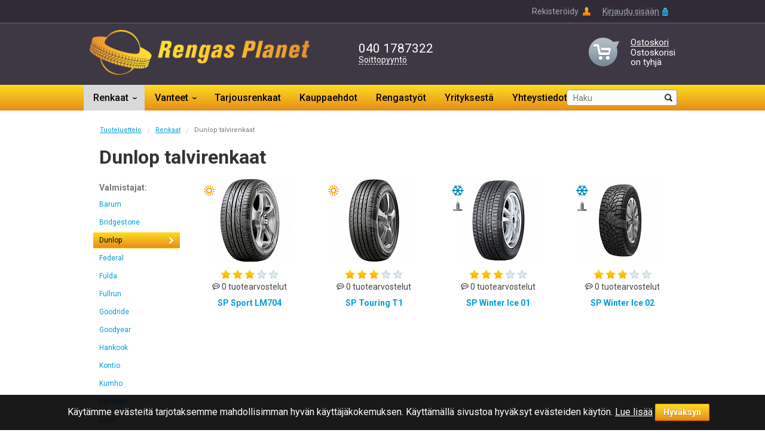

--- FILE ---
content_type: text/html; charset=UTF-8
request_url: https://rengasplanet.fi/catalog/tires/dunlop/
body_size: 12771
content:
<!DOCTYPE html>
<html xmlns="http://www.w3.org/1999/xhtml">
	<head>
				<meta name="viewport" content="width=device-width, minimum-scale=1, maximum-scale=1, initial-scale=1, user-scalable=no" />
		<meta name="HandheldFriendly" content="true" />	
		<meta name="apple-mobile-web-app-capable" content="yes" />
		<meta name="apple-mobile-web-app-status-bar-style" content="black" />
		<meta name="SKYPE_TOOLBAR" content="SKYPE_TOOLBAR_PARSER_COMPATIBLE" />
		<link href="https://fonts.googleapis.com/css?family=Roboto:300,300i,400,400i,500,500i,700,700i,900,900i" rel="stylesheet">
		<meta http-equiv="Content-Type" content="text/html; charset=UTF-8" />
<link href="/bitrix/cache/css/s1/aspro_tires/page_e96438efa88446a41934500750e3ecab/page_e96438efa88446a41934500750e3ecab_v1.css?172505239320510" type="text/css"  rel="stylesheet" />
<link href="/bitrix/cache/css/s1/aspro_tires/template_a1f32e67e75df42f0cc807976d2697d4/template_a1f32e67e75df42f0cc807976d2697d4_v1.css?1725049760216816" type="text/css"  data-template-style="true" rel="stylesheet" />
<script type="text/javascript">if(!window.BX)window.BX={};if(!window.BX.message)window.BX.message=function(mess){if(typeof mess==='object'){for(let i in mess) {BX.message[i]=mess[i];} return true;}};</script>
<script type="text/javascript">(window.BX||top.BX).message({'pull_server_enabled':'N','pull_config_timestamp':'0','pull_guest_mode':'N','pull_guest_user_id':'0'});(window.BX||top.BX).message({'PULL_OLD_REVISION':'This page must be reloaded to ensure proper site functioning and to continue work.'});</script>
<script type="text/javascript">(window.BX||top.BX).message({'JS_CORE_LOADING':'Loading...','JS_CORE_WINDOW_CLOSE':'Close','JS_CORE_WINDOW_EXPAND':'Expand','JS_CORE_WINDOW_NARROW':'Restore','JS_CORE_WINDOW_SAVE':'Save','JS_CORE_WINDOW_CANCEL':'Cancel','JS_CORE_H':'h','JS_CORE_M':'m','JS_CORE_S':'s','JS_CORE_NO_DATA':'- No data -','JSADM_AI_HIDE_EXTRA':'Hide extra items','JSADM_AI_ALL_NOTIF':'All notifications','JSADM_AUTH_REQ':'Authentication is required!','JS_CORE_WINDOW_AUTH':'Log In','JS_CORE_IMAGE_FULL':'Full size','JS_CORE_WINDOW_CONTINUE':'Continue'});</script>

<script type="text/javascript" src="/bitrix/js/main/core/core.min.js?1705605346219752"></script>

<script>BX.setJSList(['/bitrix/js/main/core/core_ajax.js','/bitrix/js/main/core/core_promise.js','/bitrix/js/main/polyfill/promise/js/promise.js','/bitrix/js/main/loadext/loadext.js','/bitrix/js/main/loadext/extension.js','/bitrix/js/main/polyfill/promise/js/promise.js','/bitrix/js/main/polyfill/find/js/find.js','/bitrix/js/main/polyfill/includes/js/includes.js','/bitrix/js/main/polyfill/matches/js/matches.js','/bitrix/js/ui/polyfill/closest/js/closest.js','/bitrix/js/main/polyfill/fill/main.polyfill.fill.js','/bitrix/js/main/polyfill/find/js/find.js','/bitrix/js/main/polyfill/matches/js/matches.js','/bitrix/js/main/polyfill/core/dist/polyfill.bundle.js','/bitrix/js/main/core/core.js','/bitrix/js/main/polyfill/intersectionobserver/js/intersectionobserver.js','/bitrix/js/main/lazyload/dist/lazyload.bundle.js','/bitrix/js/main/polyfill/core/dist/polyfill.bundle.js','/bitrix/js/main/parambag/dist/parambag.bundle.js']);
</script>

<!-- Convead Widget -->
<script>
  window.ConveadSettings = {
    
    
    app_key: '5ae4f29b88b19773e9b82941f8654903'
  };

  (function(w,d,c){w[c]=w[c]||function(){(w[c].q=w[c].q||[]).push(arguments)};var ts = (+new Date()/86400000|0)*86400;var s = d.createElement('script');s.type = 'text/javascript';s.async = true;s.charset = 'utf-8';s.src = 'https://tracker.convead.io/widgets/'+ts+'/widget-5ae4f29b88b19773e9b82941f8654903.js';var x = d.getElementsByTagName('script')[0];x.parentNode.insertBefore(s, x);})(window,document,'convead');
  
</script>
<!-- /Convead Widget -->
<script type="text/javascript">(window.BX||top.BX).message({'LANGUAGE_ID':'fi','FORMAT_DATE':'DD.MM.YYYY','FORMAT_DATETIME':'DD.MM.YYYY HH:MI:SS','COOKIE_PREFIX':'BITRIX_SM','SERVER_TZ_OFFSET':'0','UTF_MODE':'Y','SITE_ID':'s1','SITE_DIR':'/','USER_ID':'','SERVER_TIME':'1769538926','USER_TZ_OFFSET':'0','USER_TZ_AUTO':'Y','bitrix_sessid':'6b72975ec953f873bb11cbfe1b7cc867'});</script>


<script type="text/javascript" src="/bitrix/js/pull/protobuf/protobuf.min.js?164398565676433"></script>
<script type="text/javascript" src="/bitrix/js/pull/protobuf/model.min.js?164398565614190"></script>
<script type="text/javascript" src="/bitrix/js/main/core/core_promise.min.js?16439842132490"></script>
<script type="text/javascript" src="/bitrix/js/rest/client/rest.client.min.js?16439848729240"></script>
<script type="text/javascript" src="/bitrix/js/pull/client/pull.client.min.js?170560526848309"></script>
<script type="text/javascript" src="/bitrix/js/socialservices/ss.js?17056350941419"></script>
<script type="text/javascript" src="/bitrix/js/main/jquery/jquery-1.12.4.min.js?170560518497163"></script>
<script type="text/javascript" src="/bitrix/js/main/ajax.js?164396673435509"></script>
<script type="text/javascript" src="/bitrix/js/main/rsasecurity.min.js?164396678313967"></script>
<script type="text/javascript" src="/bitrix/js/main/cphttprequest.min.js?16439667353623"></script>
<script type="text/javascript">BX.setJSList(['/bitrix/components/bitrix/search.title/script.js','/bitrix/templates/aspro_tires/components/web38/nestablemenupro/horizontal/script.js','/bitrix/templates/aspro_tires/js/jquery-1.8.3.js','/bitrix/templates/aspro_tires/js/jqModal.js','/bitrix/templates/aspro_tires/js/jquery.flexslider-min.js','/bitrix/templates/aspro_tires/js/jquery-ui-1.10.2.custom.min.js','/bitrix/templates/aspro_tires/js/jquery.maskedinput-1.2.2.js','/bitrix/templates/aspro_tires/js/jquery.fancybox.js','/bitrix/templates/aspro_tires/js/jquery.placeholder.min.js','/bitrix/templates/aspro_tires/js/jquery.validate.min.js','/bitrix/templates/aspro_tires/js/jquery.history.js','/bitrix/templates/aspro_tires/js/detectmobilebrowser.js','/bitrix/templates/aspro_tires/js/equalize.min.js','/bitrix/templates/aspro_tires/js/jquery.bxslider.min.js','/bitrix/templates/aspro_tires/js/main.js']);</script>
<script type="text/javascript">BX.setCSSList(['/bitrix/templates/aspro_tires/components/bitrix/catalog.section.list/catalog_list_new/style.css','/bitrix/templates/aspro_tires/components/aspro/iblock.vote/section_rating_new/style.css','/bitrix/templates/aspro_tires/components/aspro/forum.topic.reviews/section_reviews_count/style.css','/bitrix/templates/aspro_tires/css/jquery.fancybox.css','/bitrix/templates/aspro_tires/styles.css','/bitrix/templates/aspro_tires/css/media.css','/bitrix/templates/aspro_tires/themes/rengas/style.css','/bitrix/templates/aspro_tires/css/custom.css','/bitrix/templates/.default/ajax/ajax.css','/bitrix/components/bitrix/search.title/templates/.default/style.css','/bitrix/templates/aspro_tires/components/web38/nestablemenupro/horizontal/style.css']);</script>
<script type="text/javascript">
					(function () {
						"use strict";

						var counter = function ()
						{
							var cookie = (function (name) {
								var parts = ("; " + document.cookie).split("; " + name + "=");
								if (parts.length == 2) {
									try {return JSON.parse(decodeURIComponent(parts.pop().split(";").shift()));}
									catch (e) {}
								}
							})("BITRIX_CONVERSION_CONTEXT_s1");

							if (cookie && cookie.EXPIRE >= BX.message("SERVER_TIME"))
								return;

							var request = new XMLHttpRequest();
							request.open("POST", "/bitrix/tools/conversion/ajax_counter.php", true);
							request.setRequestHeader("Content-type", "application/x-www-form-urlencoded");
							request.send(
								"SITE_ID="+encodeURIComponent("s1")+
								"&sessid="+encodeURIComponent(BX.bitrix_sessid())+
								"&HTTP_REFERER="+encodeURIComponent(document.referrer)
							);
						};

						if (window.frameRequestStart === true)
							BX.addCustomEvent("onFrameDataReceived", counter);
						else
							BX.ready(counter);
					})();
				</script>
<link rel="shortcut icon" href="/bitrix/templates/aspro_tires/themes/rengas/images/favicon.ico" type="image/x-icon" />
<script type="text/javascript">var ajaxMessages = {wait:"Loading..."}</script>



<script type="text/javascript"  src="/bitrix/cache/js/s1/aspro_tires/template_e3844fbd371ab50398a609f4d833f460/template_e3844fbd371ab50398a609f4d833f460_v1.js?1725049760494725"></script>
<script type="text/javascript">var _ba = _ba || []; _ba.push(["aid", "d8b94f8b85d0f9f2ff0a45ac73b1e2b5"]); _ba.push(["host", "rengasplanet.fi"]); (function() {var ba = document.createElement("script"); ba.type = "text/javascript"; ba.async = true;ba.src = (document.location.protocol == "https:" ? "https://" : "http://") + "bitrix.info/ba.js";var s = document.getElementsByTagName("script")[0];s.parentNode.insertBefore(ba, s);})();</script>


					
			
			
							
								 
		 
		 
		 
		 
		 
		 
		 
		 
		 
		 
		 
						<script>
			var arTiresOptions = ({"TIRES_SITE_DIR" : "/", "CALLBACK_FORM_ID" : "6" , "PRODUCT_REQUEST_FORM_ID" : "8"});
			$(document).ready(function(){$('.phone-input').mask('+9 (999) 999-99-99');});
			jQuery.extend(jQuery.validator.messages,{required: 'Täytä tämä kenttä', email: 'Väärä formaatti!'});
		</script>
		<!--[if gte IE 9]>
			<script src="/bitrix/templates/aspro_tires/js/dist/html5.js"></script>
			<style type="text/css">.gradient {filter: none;}</style>
		<![endif]-->		
				
				<title>Dunlop kesä- ja talvirenkaat varmistavat ajomukavuuden ja turvallisuuden millä tahansa tiellä</title>
		<!-- Facebook Pixel Code -->
		<script>
			!function(f,b,e,v,n,t,s)
			{if(f.fbq)return;n=f.fbq=function(){n.callMethod?
				n.callMethod.apply(n,arguments):n.queue.push(arguments)};
				if(!f._fbq)f._fbq=n;n.push=n;n.loaded=!0;n.version='2.0';
				n.queue=[];t=b.createElement(e);t.async=!0;
				t.src=v;s=b.getElementsByTagName(e)[0];
				s.parentNode.insertBefore(t,s)}(window,document,'script',
				'https://connect.facebook.net/en_US/fbevents.js');
			fbq('init', '1354915257898348');
			fbq('track', 'PageView');
		</script>
		<noscript>
			<img height="1" width="1"
				 src="https://www.facebook.com/tr?id=1354915257898348&ev=PageView
&noscript=1"/>
		</noscript>
		<!-- End Facebook Pixel Code -->
		<script type="text/javascript">
			window.smartlook||(function(d) {
			var o=smartlook=function(){ o.api.push(arguments)},h=d.getElementsByTagName('head')[0];
			var c=d.createElement('script');o.api=new Array();c.async=true;c.type='text/javascript';
			c.charset='utf-8';c.src='//rec.smartlook.com/recorder.js';h.appendChild(c);
			})(document);
			smartlook('init', '1b3b0d1262e623847a6b4bb2c5ee73cdbf38d060');
		</script>
	</head>

	<body id="main">
			 
    <div class="cookies-row">
        <p>
            Käytämme evästeitä tarjotaksemme mahdollisimman hyvän käyttäjäkokemuksen. Käyttämällä sivustoa hyväksyt evästeiden käytön. <a href='/delivery/'>Lue lisää</a>
            <button class="button_orange" id="accept-cookies"><span>Hyväksyn</span></button>
        </p>
    </div>
				<div class="top-h-row">
				<div class="top_wrapper">
					<div class="h-user-block" id="personal_block">
						
<script type="text/javascript">
top.BX.defer(top.rsasec_form_bind)({'formid':'system_auth_form6zOYVN','key':{'M':'eWfSsHXzqeJ1PBYbzEqdzBEqOBfT8/1cGX6baZgASJ2e1HY0vZa8E/Lu/ODuvWtJ0KhIoAeghYC2ivtuXmrQcg79ZRJraNS8ky4G0H6vBIXPjSKlgcX1DYzwdIIHfdWKVIwJ7r0sHHJwYYUqW6TINbHyHoKY7/bQO5aQZWcYeKI=','E':'AQAB','chunk':'128'},'rsa_rand':'wyc6sxvy4p73uttp3e0d','params':['USER_PASSWORD']});
</script>

	<form id="auth_params" action="/ajax/show_personal_block.php">
		<input type="hidden" id="dfgdfg" name="REGISTER_URL" value="/auth/" />
		<input type="hidden" id="dfgfgddfg" name="FORGOT_PASSWORD_URL" value="/auth/forgot-password" />
		<input type="hidden" id="dfgdfgdfg" name="PROFILE_URL" value="/personal/" />
		<input type="hidden" id="dfgfgdddfg" name="SHOW_ERRORS" value="Y" />
	</form>

	<div class="module-enter no-have-user">
		<!--noindex--><a class="reg" rel="nofollow" href="/auth/registration/"><span>Rekisteröidy</span></a><!--/noindex-->	
		<!--noindex--><a class="avtorization-call enter"  rel="nofollow"><span>Kirjaudu sisään</span></a><!--/noindex-->
	</div>
					</div>
					<noindex>
					<nav class="left-nav">
						<span class="top_left_menu">						

												
					
						<script>
							$(document).ready(function()
							{
								$(".top_left_menu a").live("click", function()
								{
									if (!$(this).is(".cur"))
									{
										$(".top_left_menu a").removeClass("cur"); 
										$(this).addClass("cur");
									}
								});
							});
						</script>	
						</span>
					</nav>
					</noindex>
				
				</div>
			</div>
			
			<header id="header">

			<div style="max-width: 1000px; margin: 0 auto;">
				<table class="middle-h-row" cellspacing="0" cellpadding="0" border="0" width="100%"><tr><td>
					<div class="logo mob"><a href="/"><img src="/bitrix/templates/aspro_tires/themes/rengas/images/logo.png" /></a></div>
					<div class="logo desktop"><a href="/"><img src="/bitrix/templates/aspro_tires/images/logo-n.png" /></a></div>
					<div class="phone-block">
						<span class="border-wrapp">
							<span class="phone-code">040</span>
							<span class="phone">1787322</span>
						</span><br />
						<!--noindex--><a class="callback pseudo" rel="nofollow" title= "Soittopyyntö">Soittopyyntö</a><!--/noindex-->
					</div>
												<div class="header-cart-block" id="basket_line">
						<!--noindex-->
	<div class="cart empty_cart">
		<a href="/basket/" rel="nofollow">Ostoskori</a><br />
		<span>Ostoskorisi<br> on tyhjä</span>
	</div>
<!--/noindex-->

<div class="module-drop-cart">

<div class="top-arr"></div>
<div class="table-title">Ostoskori</div>
<a href="#" class="close jqmClose"></a>
<table class="cart-shell">
	<tbody>
							</tbody>
</table>

		<div class="but-row">
	<a href="/basket/" class="button25  grey go-to-cart"><span>Siirry ostoskoriin</span></a>
</div>
</div>
<script>
	$(document).ready(function(){
		function onLoadjqm(name, hash){
			$('.'+name+'_frame').jqmAddClose('.jqmClose');
			
			$('.jqmOverlay').css('opacity', 0);
			$('.'+name+'_frame').css('right', $('#wrapper').offset().left);
			
			$('.'+name+'_frame').show();
			//alert(1);
			$("html,body").scrollTop(0);
		}
		
		$('.basket_frame').remove();
		//$('#header').append('<div class="basket_frame module-drop-cart"></div>');
		
		//$('.basket_frame').jqm({trigger: '.cart-call', onLoad: function(hash){ onLoadjqm('basket', hash); }, ajax: '/ajax/popup_basket.php'});
$.fn.cartToggle = function(){
				var $this = $(this),
					cart = $('.module-drop-cart');	

				$this.click(function(e){
					e.preventDefault();

					if( cart.is(':visible')){
						$this.removeClass('cart_active');
						cart.fadeOut(200);	
					}else{
						$this.addClass('cart_active');
						cart.fadeIn(200);					
					}
				})				
		
				$("html ,  body").live('mousedown', function(e) {
					e.stopPropagation(); 
					$this.removeClass('cart_active');		
					cart.fadeOut(200);
				});
				
				cart.find('*').live('mousedown', function(e) {
					e.stopPropagation();          
				});	
		}
		
		$('.cart-call').unbind();
		$('.cart-call').cartToggle()
	})
</script>
					</div>
				</td></tr></table>
				
				</div>
				
				<nav class="main-nav gradient"> 
				<div style="max-width: 1000px; margin: 0 auto;">
					<div class="search">
						<form action="/catalog/search/" class="search1">
	<input id="title-search-input" class="search_field1" type="text" name="q" placeholder="Haku" autocomplete="off" />
	<input id="search-submit-button" type="submit" class="submit"/>	
			<div id="title-search"></div>
		<script>
	BX.ready(function(){
		new JCTitleSearch({
			'AJAX_PAGE' : '/catalog/tires/dunlop/',
			'CONTAINER_ID': 'title-search',
			'INPUT_ID': 'title-search-input',
			'MIN_QUERY_LEN': 2
		});
	});
</script>
	</form>					</div>
						


	<ul class="mini-menu">
		<li>
			<a class="mini_menu_opener"><span>Valikko</span><i></i></a>
			<div class="mini-menu-wrapp">
				<ul>
																		<li>
								<a href="/catalog/tires/" class="gradient cur">Renkaat</a>
							</li>
																								<li>
								<a href="/catalog/wheels/" class="gradient">Vanteet</a>
							</li>
																								<li>
								<a href="/renkaat/tarjous/" class="gradient">Tarjousrenkaat</a>
							</li>
																								<li>
								<a href="/delivery/" class="gradient">Kauppaehdot</a>
							</li>
																								<li>
								<a href="/rengastyot/" class="gradient">Rengastyöt</a>
							</li>
																								<li>
								<a href="/about/" class="gradient">Yrityksestä</a>
							</li>
																								<li>
								<a href="/contacts/" class="gradient">Yhteystiedot</a>
							</li>
																<li>
						<div class="mini-search">
							<form action="/catalog/search/" class="search1">
	<input id="title-search-input" class="search_field1" type="text" name="q" placeholder="Haku" autocomplete="off" />
	<input id="search-submit-button" type="submit" class="submit"/>	
	</form>						</div>
					</li>
				</ul>
			</div>
		</li>
	</ul>
		<ul class="topmenu">
							<li class=" current">
					<a class="parent" href="/catalog/tires/">Renkaat</a>
										<div class="child_submenu">
																<div class="sub_parent">
					<a href="javascript:void(0)" class="sub-parent-link" onclick="return false">VALMISTAJA</a>
																																						<a href="/catalog/tires/bridgestone/" >Bridgestone</a>
																																	<a href="/catalog/tires/dunlop/" class="selected">Dunlop</a>
																																	<a href="/catalog/tires/goodyear/" >Goodyear</a>
																																	<a href="/catalog/tires/kumho/" >Kumho</a>
																																	<a href="/catalog/tires/landsail/" >Landsail</a>
																																	<a href="/catalog/tires/michelin/" >Michelin</a>
																																	<a href="/catalog/tires/nexen/" >Nexen</a>
																																	<a href="/catalog/tires/nokian/" >Nokian</a>
																																	<a href="/catalog/tires/nordman/" >Nordman</a>
																																	<a href="/catalog/tires/pirelli/" >Pirelli</a>
																																	<a href="/catalog/tires/roadstone/" >Roadstone</a>
																																					</div>
						<div class="sub_parent">
							<a href="/renkaat/henkiloauto/" class="sub-parent-link clickable" >HENKILÖAUTO</a>
																														<a href="/renkaat/henkiloauto/talvirenkaat/" >Talvirenkaat</a>
																																	<a href="/renkaat/henkiloauto/nastarenkaat/" >Nastarenkaat</a>
																																	<a href="/renkaat/henkiloauto/kitkarenkaat/" >Kitkarenkaat</a>
																																	<a href="/renkaat/henkiloauto/kesarenkaat/" >Kesärenkaat</a>
																																					</div>
						<div class="sub_parent">
							<a href="/renkaat/maasturi/" class="sub-parent-link clickable" >MAASTURI</a>
																														<a href="/renkaat/maasturi/talvirenkaat/" >Talvirenkaat</a>
																																	<a href="/renkaat/maasturi/nastarenkaat/" >Nastarenkaat</a>
																																	<a href="/renkaat/maasturi/kitkarenkaat/" >Kitkarenkaat</a>
																																	<a href="/renkaat/maasturi/kesarenkaat/" >Kesärenkaat</a>
																																					</div>
						<div class="sub_parent">
							<a href="/renkaat/pakettiauto/" class="sub-parent-link clickable" >PAKETTIAUTO</a>
																														<a href="/renkaat/pakettiauto/talvirenkaat/" >Talvirenkaat</a>
																																	<a href="/renkaat/pakettiauto/nastarenkaat/" >Nastarenkaat</a>
																																	<a href="/renkaat/pakettiauto/kitkarenkaat/" >Kitkarenkaat</a>
																																	<a href="/renkaat/pakettiauto/kesarenkaat/" >Kesärenkaat</a>
																							</div>
										</li>
							<li class="">
					<a class="parent" href="/catalog/wheels/">Vanteet</a>
										<div class="child_submenu">
																<div class="sub_parent">
					<a href="javascript:void(0)" class="sub-parent-link" onclick="return false">VALMISTAJA</a>
																																						<a href="/catalog/wheels/alutec_germaniya/" >Alutec</a>
																																	<a href="/catalog/wheels/american_racing_ssha/" >American Racing</a>
																																	<a href="/catalog/wheels/ats_germaniya/" >ATS</a>
																																	<a href="/catalog/wheels/forsage/" >Forsage</a>
																																	<a href="/catalog/wheels/gr_walpax_ind_/" >GR, Walpax Ind.</a>
																																	<a href="/catalog/wheels/kfz_avstriya/" >KFZ</a>
																																	<a href="/catalog/wheels/l_a_connection_usa/" >L.A.Connection</a>
																																	<a href="/catalog/wheels/ls/" >LS</a>
																																	<a href="/catalog/wheels/nitro_kitay/" >Nitro</a>
																																	<a href="/catalog/wheels/oz_italiya/" >OZ</a>
																																	<a href="/catalog/wheels/rapid/" >RAPID</a>
																																	<a href="/catalog/wheels/replica_italiya/" >Replica</a>
																																	<a href="/catalog/wheels/sword_kitay/" >Sword</a>
																																	<a href="/catalog/wheels/trebl/" >TREBL</a>
																							</div>
										</li>
							<li class="">
					<a  href="/renkaat/tarjous/">Tarjousrenkaat</a>
									</li>
							<li class="">
					<a  href="/delivery/">Kauppaehdot</a>
									</li>
							<li class="">
					<a  href="/rengastyot/">Rengastyöt</a>
									</li>
							<li class="">
					<a  href="/about/">Yrityksestä</a>
									</li>
							<li class="">
					<a  href="/contacts/">Yhteystiedot</a>
									</li>
					</ul>
<script>
	$(".mini-menu .mini_menu_opener").on("click", function()
	{
		$(".main-nav .mini-menu-wrapp").slideToggle(200);
	});
	
	$(window).resize(function()
	{
		if ($(window).width()>700)
		{
			$(".main-nav .mini-menu-wrapp").slideUp(200);
			$("ul.mini-menu a").removeClass("cur");
		}
	});
	
	$(document).ready(function()
	{
		$(".main-nav li").hover(
			function()
			{
				var subMenu = $(this).find(".child_submenu");
				if (subMenu.length)
				{
					$(this).find("a").first().addClass("cur");
					subMenu.css({display: "flex"});
				}
			},
			function()
			{
				var subMenu = $(this).find(".child_submenu");
				if (subMenu.length)
				{
					if (!$(this).find("a.parent-cur").length)
					{
						$(this).find("a").first().removeClass("cur");
					}
					subMenu.css({display: "none"});
				}
			}
		);
		$(".main-nav li a").live("click", function(event)
		{
			event.stopPropagation();
			if (!$(this).is(".mini_menu_opener"))
			{
				if ($(this).parents(".mini-menu-wrapp").length ) 
				{ 	
					$(this).parents(".mini-menu-wrapp").find("li a").removeClass("cur"); 
				}
				if (!$(this).parents(".child_submenu").length) 
				{
					$("ul.menu-wrapp").find("a").removeClass("parent-cur");
					$(this).parents("li").find("a").removeClass("cur"); 
				}
				else 
				{ 
					$(this).parents(".child_submenu").find("a").removeClass("cur"); 
					$(this).parents("ul.menu-wrapp").find("li a").removeClass("cur");
					$(this).parents(".child_submenu").prev("a").addClass("parent-cur").addClass("cur");
				}
				if($(this).parent("li").parent("ul.menu-wrapp").length && !$(this).parents(".child_submenu").length)
				{
					$("ul.menu-wrapp").find("li a").removeClass("cur");
				}
				if($(this).find(".child_submenu"))
				{
					$(this).addClass("parent-cur");

				}	
				$(this).addClass("cur");
			}

			else
			{
				if ($(this).is(".cur"))
				{
					$(this).removeClass("cur");
				}
				else
				{
					$(this).addClass("cur");
				}
				
			}
		});
	});
</script>										</div>
				</nav>
			</header>
		
		<div id="wrapper">
			
			<section id="middle">
				<div id="container">
											<div class="module-breadcrumbs"><a href="/catalog/" title="Tuoteluettelo">Tuoteluettelo</a><span class="sep">/</span><a href="/catalog/tires/" title="Renkaat">Renkaat</a><span class="sep">/</span><span class="breadcrumbs-text">Dunlop talvirenkaat</span></div>						<h1 class="page-heading">
							Dunlop talvirenkaat</h1>
										<div id="content"  >
									
					



	<div class="left_side">
		<div class="manufacturers-title">Valmistajat:</div>
		<ul class="manufacturers-names">
			<li id="bx_1847241719_1638" class="">
			<a href="/catalog/tires/barum/">
				Barum<i></i>
			</a>
		</li>
			<li id="bx_1847241719_997" class="">
			<a href="/catalog/tires/bridgestone/">
				Bridgestone<i></i>
			</a>
		</li>
			<li id="bx_1847241719_923" class="cur">
			<a href="/catalog/tires/dunlop/">
				Dunlop<i></i>
			</a>
		</li>
			<li id="bx_1847241719_1639" class="">
			<a href="/catalog/tires/federal/">
				Federal<i></i>
			</a>
		</li>
			<li id="bx_1847241719_1640" class="">
			<a href="/catalog/tires/fulda/">
				Fulda<i></i>
			</a>
		</li>
			<li id="bx_1847241719_1641" class="">
			<a href="/catalog/tires/fullrun/">
				Fullrun<i></i>
			</a>
		</li>
			<li id="bx_1847241719_1642" class="">
			<a href="/catalog/tires/goodride/">
				Goodride<i></i>
			</a>
		</li>
			<li id="bx_1847241719_1292" class="">
			<a href="/catalog/tires/goodyear/">
				Goodyear<i></i>
			</a>
		</li>
			<li id="bx_1847241719_1643" class="">
			<a href="/catalog/tires/hankook/">
				Hankook<i></i>
			</a>
		</li>
			<li id="bx_1847241719_1654" class="">
			<a href="/catalog/tires/kontio/">
				Kontio<i></i>
			</a>
		</li>
			<li id="bx_1847241719_1024" class="">
			<a href="/catalog/tires/kumho/">
				Kumho<i></i>
			</a>
		</li>
			<li id="bx_1847241719_1620" class="">
			<a href="/catalog/tires/landsail/">
				Landsail<i></i>
			</a>
		</li>
			<li id="bx_1847241719_1999" class="">
			<a href="/catalog/tires/Lappi/">
				Lappi<i></i>
			</a>
		</li>
			<li id="bx_1847241719_1645" class="">
			<a href="/catalog/tires/linglong/">
				Linglong<i></i>
			</a>
		</li>
			<li id="bx_1847241719_968" class="">
			<a href="/catalog/tires/michelin/">
				Michelin<i></i>
			</a>
		</li>
			<li id="bx_1847241719_2503" class="">
			<a href="/catalog/tires/Minerva/">
				Minerva<i></i>
			</a>
		</li>
			<li id="bx_1847241719_1648" class="">
			<a href="/catalog/tires/nankang/">
				Nankang<i></i>
			</a>
		</li>
			<li id="bx_1847241719_1040" class="">
			<a href="/catalog/tires/nexen/">
				Nexen<i></i>
			</a>
		</li>
			<li id="bx_1847241719_107" class="">
			<a href="/catalog/tires/nokian/">
				Nokian<i></i>
			</a>
		</li>
			<li id="bx_1847241719_917" class="">
			<a href="/catalog/tires/nordman/">
				Nordman<i></i>
			</a>
		</li>
			<li id="bx_1847241719_986" class="">
			<a href="/catalog/tires/pirelli/">
				Pirelli<i></i>
			</a>
		</li>
			<li id="bx_1847241719_1650" class="">
			<a href="/catalog/tires/radburg/">
				Radburg<i></i>
			</a>
		</li>
			<li id="bx_1847241719_1537" class="">
			<a href="/catalog/tires/roadstone/">
				RoadStone<i></i>
			</a>
		</li>
			<li id="bx_1847241719_2534" class="">
			<a href="/catalog/tires/Sunny/">
				Sunny<i></i>
			</a>
		</li>
			<li id="bx_1847241719_1651" class="">
			<a href="/catalog/tires/triangle/">
				Triangle<i></i>
			</a>
		</li>
			<li id="bx_1847241719_1652" class="">
			<a href="/catalog/tires/vitour/">
				Vitour<i></i>
			</a>
		</li>
	</ul>
<script>
	$(document).ready(function()
	{
		$(".manufacturers-names li a").live("click", function()
		{
			if (!$(this).parent("li").is(".cur"))
			{
				$(".manufacturers-names li").removeClass("cur"); 
				$(this).parent("li").addClass("cur");
			}
		});
	});
</script>	</div>

	<div class="right_side">
			
		
<div class="blocks-list-grid">

			<div class="item" id="bx_4145281613_1083">
							<span class="markers">

							
											<span class="marker-summer"></span>


					
											</span>
						<div class="section-img">
				<a href="/catalog/tires/dunlop/sp-sport-lm704/" class="thumb">
																	<img src="/upload/resize_cache/iblock/50c/150_140_1/24674.jpg" alt="SP Sport LM704" title="SP Sport LM704" />
									</a>
			</div>			
			<div class="">
				

<div class="iblock-vote" id="vote_1083">

<script type="text/javascript">
if(!window.voteScript) window.voteScript =
{
	trace_vote: function(div, flag)
	{
		var my_div;
		var r = div.id.match(/^vote_(\d+)_(\d+)$/);
		for(var i = r[2]; i >= 0; i--)
		{
			my_div = document.getElementById('vote_'+r[1]+'_'+i);
			if(my_div)
			{
				if(flag)
				{
					if(!my_div.saved_class)
						my_div.saved_className = my_div.className;
					if(my_div.className!='star-active star-over')
						my_div.className = 'star-active star-over';
				}
				else
				{
					if(my_div.saved_className && my_div.className != my_div.saved_className)
						my_div.className = my_div.saved_className;
				}
			}
		}
		i = r[2]+1;
		while(my_div = document.getElementById('vote_'+r[1]+'_'+i))
		{
			if(my_div.saved_className && my_div.className != my_div.saved_className)
				my_div.className = my_div.saved_className;
			i++;
		}
	},
		do_vote: function(div, parent_id, arParams)
	{
		var r = div.id.match(/^vote_(\d+)_(\d+)$/);

		var vote_id = r[1];
		var vote_value = r[2];

		function __handler(data)
		{
			var obContainer = document.getElementById(parent_id);
			if (obContainer)
			{
				var obResult = document.createElement("DIV");
				obResult.innerHTML = data;
				obContainer.parentNode.replaceChild(obResult, obContainer);
			}
		}

		PShowWaitMessage('wait_' + parent_id, true);

				var url = '/bitrix/components/aspro/iblock.vote/component.php'

				arParams['vote'] = 'Y';
		arParams['vote_id'] = vote_id;
		arParams['rating'] = vote_value;

		var TID = CPHttpRequest.InitThread();
		CPHttpRequest.SetAction(TID, __handler);
				CPHttpRequest.Post(TID, url, arParams);
			}
}
</script>

<table border="0" cellspacing="0" cellpadding="0">
	<tr>
															<td><div id="vote_1083_0" class="star-active star-voted" title="1" onmouseover="voteScript.trace_vote(this, true);" onmouseout="voteScript.trace_vote(this, false)" onclick="voteScript.do_vote(this, 'vote_1083', {'SESSION_PARAMS':'2cd2edb1a2a0286ae2c9350f3ee52e92','PAGE_PARAMS':{'ELEMENT_ID':'1083'},'sessid':'6b72975ec953f873bb11cbfe1b7cc867','AJAX_CALL':'Y'})"></div></td>
																<td><div id="vote_1083_1" class="star-active star-voted" title="2" onmouseover="voteScript.trace_vote(this, true);" onmouseout="voteScript.trace_vote(this, false)" onclick="voteScript.do_vote(this, 'vote_1083', {'SESSION_PARAMS':'2cd2edb1a2a0286ae2c9350f3ee52e92','PAGE_PARAMS':{'ELEMENT_ID':'1083'},'sessid':'6b72975ec953f873bb11cbfe1b7cc867','AJAX_CALL':'Y'})"></div></td>
																<td><div id="vote_1083_2" class="star-active star-voted" title="3" onmouseover="voteScript.trace_vote(this, true);" onmouseout="voteScript.trace_vote(this, false)" onclick="voteScript.do_vote(this, 'vote_1083', {'SESSION_PARAMS':'2cd2edb1a2a0286ae2c9350f3ee52e92','PAGE_PARAMS':{'ELEMENT_ID':'1083'},'sessid':'6b72975ec953f873bb11cbfe1b7cc867','AJAX_CALL':'Y'})"></div></td>
																<td><div id="vote_1083_3" class="star-active star-empty" title="4" onmouseover="voteScript.trace_vote(this, true);" onmouseout="voteScript.trace_vote(this, false)" onclick="voteScript.do_vote(this, 'vote_1083', {'SESSION_PARAMS':'2cd2edb1a2a0286ae2c9350f3ee52e92','PAGE_PARAMS':{'ELEMENT_ID':'1083'},'sessid':'6b72975ec953f873bb11cbfe1b7cc867','AJAX_CALL':'Y'})"></div></td>
																<td><div id="vote_1083_4" class="star-active star-empty" title="5" onmouseover="voteScript.trace_vote(this, true);" onmouseout="voteScript.trace_vote(this, false)" onclick="voteScript.do_vote(this, 'vote_1083', {'SESSION_PARAMS':'2cd2edb1a2a0286ae2c9350f3ee52e92','PAGE_PARAMS':{'ELEMENT_ID':'1083'},'sessid':'6b72975ec953f873bb11cbfe1b7cc867','AJAX_CALL':'Y'})"></div></td>
											</tr>
</table>
</div>				<div class="reviews-section">
			<span class="review-icon"></span> 0 tuotearvostelut	</div>
				<div class="item-title">
					<a href="/catalog/tires/dunlop/sp-sport-lm704/">SP Sport LM704</a>
				</div>

							</div>
		</div>
			<div class="item" id="bx_4145281613_1085">
							<span class="markers">

							
											<span class="marker-summer"></span>


					
											</span>
						<div class="section-img">
				<a href="/catalog/tires/dunlop/sp-touring-t1/" class="thumb">
																	<img src="/upload/resize_cache/iblock/973/150_140_1/24675.jpg" alt="SP Touring T1" title="SP Touring T1" />
									</a>
			</div>			
			<div class="">
				

<div class="iblock-vote" id="vote_1085">

<script type="text/javascript">
if(!window.voteScript) window.voteScript =
{
	trace_vote: function(div, flag)
	{
		var my_div;
		var r = div.id.match(/^vote_(\d+)_(\d+)$/);
		for(var i = r[2]; i >= 0; i--)
		{
			my_div = document.getElementById('vote_'+r[1]+'_'+i);
			if(my_div)
			{
				if(flag)
				{
					if(!my_div.saved_class)
						my_div.saved_className = my_div.className;
					if(my_div.className!='star-active star-over')
						my_div.className = 'star-active star-over';
				}
				else
				{
					if(my_div.saved_className && my_div.className != my_div.saved_className)
						my_div.className = my_div.saved_className;
				}
			}
		}
		i = r[2]+1;
		while(my_div = document.getElementById('vote_'+r[1]+'_'+i))
		{
			if(my_div.saved_className && my_div.className != my_div.saved_className)
				my_div.className = my_div.saved_className;
			i++;
		}
	},
		do_vote: function(div, parent_id, arParams)
	{
		var r = div.id.match(/^vote_(\d+)_(\d+)$/);

		var vote_id = r[1];
		var vote_value = r[2];

		function __handler(data)
		{
			var obContainer = document.getElementById(parent_id);
			if (obContainer)
			{
				var obResult = document.createElement("DIV");
				obResult.innerHTML = data;
				obContainer.parentNode.replaceChild(obResult, obContainer);
			}
		}

		PShowWaitMessage('wait_' + parent_id, true);

				var url = '/bitrix/components/aspro/iblock.vote/component.php'

				arParams['vote'] = 'Y';
		arParams['vote_id'] = vote_id;
		arParams['rating'] = vote_value;

		var TID = CPHttpRequest.InitThread();
		CPHttpRequest.SetAction(TID, __handler);
				CPHttpRequest.Post(TID, url, arParams);
			}
}
</script>

<table border="0" cellspacing="0" cellpadding="0">
	<tr>
															<td><div id="vote_1085_0" class="star-active star-voted" title="1" onmouseover="voteScript.trace_vote(this, true);" onmouseout="voteScript.trace_vote(this, false)" onclick="voteScript.do_vote(this, 'vote_1085', {'SESSION_PARAMS':'2cd2edb1a2a0286ae2c9350f3ee52e92','PAGE_PARAMS':{'ELEMENT_ID':'1085'},'sessid':'6b72975ec953f873bb11cbfe1b7cc867','AJAX_CALL':'Y'})"></div></td>
																<td><div id="vote_1085_1" class="star-active star-voted" title="2" onmouseover="voteScript.trace_vote(this, true);" onmouseout="voteScript.trace_vote(this, false)" onclick="voteScript.do_vote(this, 'vote_1085', {'SESSION_PARAMS':'2cd2edb1a2a0286ae2c9350f3ee52e92','PAGE_PARAMS':{'ELEMENT_ID':'1085'},'sessid':'6b72975ec953f873bb11cbfe1b7cc867','AJAX_CALL':'Y'})"></div></td>
																<td><div id="vote_1085_2" class="star-active star-voted" title="3" onmouseover="voteScript.trace_vote(this, true);" onmouseout="voteScript.trace_vote(this, false)" onclick="voteScript.do_vote(this, 'vote_1085', {'SESSION_PARAMS':'2cd2edb1a2a0286ae2c9350f3ee52e92','PAGE_PARAMS':{'ELEMENT_ID':'1085'},'sessid':'6b72975ec953f873bb11cbfe1b7cc867','AJAX_CALL':'Y'})"></div></td>
																<td><div id="vote_1085_3" class="star-active star-empty" title="4" onmouseover="voteScript.trace_vote(this, true);" onmouseout="voteScript.trace_vote(this, false)" onclick="voteScript.do_vote(this, 'vote_1085', {'SESSION_PARAMS':'2cd2edb1a2a0286ae2c9350f3ee52e92','PAGE_PARAMS':{'ELEMENT_ID':'1085'},'sessid':'6b72975ec953f873bb11cbfe1b7cc867','AJAX_CALL':'Y'})"></div></td>
																<td><div id="vote_1085_4" class="star-active star-empty" title="5" onmouseover="voteScript.trace_vote(this, true);" onmouseout="voteScript.trace_vote(this, false)" onclick="voteScript.do_vote(this, 'vote_1085', {'SESSION_PARAMS':'2cd2edb1a2a0286ae2c9350f3ee52e92','PAGE_PARAMS':{'ELEMENT_ID':'1085'},'sessid':'6b72975ec953f873bb11cbfe1b7cc867','AJAX_CALL':'Y'})"></div></td>
											</tr>
</table>
</div>				<div class="reviews-section">
			<span class="review-icon"></span> 0 tuotearvostelut	</div>
				<div class="item-title">
					<a href="/catalog/tires/dunlop/sp-touring-t1/">SP Touring T1</a>
				</div>

							</div>
		</div>
			<div class="item" id="bx_4145281613_928">
							<span class="markers">

							
											<span class="marker-winter"></span>


					
																		<span class="marker-ship"></span>
																	</span>
						<div class="section-img">
				<a href="/catalog/tires/dunlop/sp-winter-ice-01/" class="thumb">
																	<img src="/upload/resize_cache/iblock/1b5/150_140_1/17177.jpg" alt="SP Winter Ice 01" title="SP Winter Ice 01" />
									</a>
			</div>			
			<div class="">
				

<div class="iblock-vote" id="vote_928">

<script type="text/javascript">
if(!window.voteScript) window.voteScript =
{
	trace_vote: function(div, flag)
	{
		var my_div;
		var r = div.id.match(/^vote_(\d+)_(\d+)$/);
		for(var i = r[2]; i >= 0; i--)
		{
			my_div = document.getElementById('vote_'+r[1]+'_'+i);
			if(my_div)
			{
				if(flag)
				{
					if(!my_div.saved_class)
						my_div.saved_className = my_div.className;
					if(my_div.className!='star-active star-over')
						my_div.className = 'star-active star-over';
				}
				else
				{
					if(my_div.saved_className && my_div.className != my_div.saved_className)
						my_div.className = my_div.saved_className;
				}
			}
		}
		i = r[2]+1;
		while(my_div = document.getElementById('vote_'+r[1]+'_'+i))
		{
			if(my_div.saved_className && my_div.className != my_div.saved_className)
				my_div.className = my_div.saved_className;
			i++;
		}
	},
		do_vote: function(div, parent_id, arParams)
	{
		var r = div.id.match(/^vote_(\d+)_(\d+)$/);

		var vote_id = r[1];
		var vote_value = r[2];

		function __handler(data)
		{
			var obContainer = document.getElementById(parent_id);
			if (obContainer)
			{
				var obResult = document.createElement("DIV");
				obResult.innerHTML = data;
				obContainer.parentNode.replaceChild(obResult, obContainer);
			}
		}

		PShowWaitMessage('wait_' + parent_id, true);

				var url = '/bitrix/components/aspro/iblock.vote/component.php'

				arParams['vote'] = 'Y';
		arParams['vote_id'] = vote_id;
		arParams['rating'] = vote_value;

		var TID = CPHttpRequest.InitThread();
		CPHttpRequest.SetAction(TID, __handler);
				CPHttpRequest.Post(TID, url, arParams);
			}
}
</script>

<table border="0" cellspacing="0" cellpadding="0">
	<tr>
															<td><div id="vote_928_0" class="star-active star-voted" title="1" onmouseover="voteScript.trace_vote(this, true);" onmouseout="voteScript.trace_vote(this, false)" onclick="voteScript.do_vote(this, 'vote_928', {'SESSION_PARAMS':'2cd2edb1a2a0286ae2c9350f3ee52e92','PAGE_PARAMS':{'ELEMENT_ID':'928'},'sessid':'6b72975ec953f873bb11cbfe1b7cc867','AJAX_CALL':'Y'})"></div></td>
																<td><div id="vote_928_1" class="star-active star-voted" title="2" onmouseover="voteScript.trace_vote(this, true);" onmouseout="voteScript.trace_vote(this, false)" onclick="voteScript.do_vote(this, 'vote_928', {'SESSION_PARAMS':'2cd2edb1a2a0286ae2c9350f3ee52e92','PAGE_PARAMS':{'ELEMENT_ID':'928'},'sessid':'6b72975ec953f873bb11cbfe1b7cc867','AJAX_CALL':'Y'})"></div></td>
																<td><div id="vote_928_2" class="star-active star-voted" title="3" onmouseover="voteScript.trace_vote(this, true);" onmouseout="voteScript.trace_vote(this, false)" onclick="voteScript.do_vote(this, 'vote_928', {'SESSION_PARAMS':'2cd2edb1a2a0286ae2c9350f3ee52e92','PAGE_PARAMS':{'ELEMENT_ID':'928'},'sessid':'6b72975ec953f873bb11cbfe1b7cc867','AJAX_CALL':'Y'})"></div></td>
																<td><div id="vote_928_3" class="star-active star-empty" title="4" onmouseover="voteScript.trace_vote(this, true);" onmouseout="voteScript.trace_vote(this, false)" onclick="voteScript.do_vote(this, 'vote_928', {'SESSION_PARAMS':'2cd2edb1a2a0286ae2c9350f3ee52e92','PAGE_PARAMS':{'ELEMENT_ID':'928'},'sessid':'6b72975ec953f873bb11cbfe1b7cc867','AJAX_CALL':'Y'})"></div></td>
																<td><div id="vote_928_4" class="star-active star-empty" title="5" onmouseover="voteScript.trace_vote(this, true);" onmouseout="voteScript.trace_vote(this, false)" onclick="voteScript.do_vote(this, 'vote_928', {'SESSION_PARAMS':'2cd2edb1a2a0286ae2c9350f3ee52e92','PAGE_PARAMS':{'ELEMENT_ID':'928'},'sessid':'6b72975ec953f873bb11cbfe1b7cc867','AJAX_CALL':'Y'})"></div></td>
											</tr>
</table>
</div>				<div class="reviews-section">
			<span class="review-icon"></span> 0 tuotearvostelut	</div>
				<div class="item-title">
					<a href="/catalog/tires/dunlop/sp-winter-ice-01/">SP Winter Ice 01</a>
				</div>

							</div>
		</div>
			<div class="item" id="bx_4145281613_1283">
							<span class="markers">

							
											<span class="marker-winter"></span>


					
																		<span class="marker-ship"></span>
																	</span>
						<div class="section-img">
				<a href="/catalog/tires/dunlop/sp-winter-ice-02/" class="thumb">
																	<img src="/upload/resize_cache/iblock/857/150_140_1/44277.jpg" alt="SP Winter Ice 02" title="SP Winter Ice 02" />
									</a>
			</div>			
			<div class="">
				

<div class="iblock-vote" id="vote_1283">

<script type="text/javascript">
if(!window.voteScript) window.voteScript =
{
	trace_vote: function(div, flag)
	{
		var my_div;
		var r = div.id.match(/^vote_(\d+)_(\d+)$/);
		for(var i = r[2]; i >= 0; i--)
		{
			my_div = document.getElementById('vote_'+r[1]+'_'+i);
			if(my_div)
			{
				if(flag)
				{
					if(!my_div.saved_class)
						my_div.saved_className = my_div.className;
					if(my_div.className!='star-active star-over')
						my_div.className = 'star-active star-over';
				}
				else
				{
					if(my_div.saved_className && my_div.className != my_div.saved_className)
						my_div.className = my_div.saved_className;
				}
			}
		}
		i = r[2]+1;
		while(my_div = document.getElementById('vote_'+r[1]+'_'+i))
		{
			if(my_div.saved_className && my_div.className != my_div.saved_className)
				my_div.className = my_div.saved_className;
			i++;
		}
	},
		do_vote: function(div, parent_id, arParams)
	{
		var r = div.id.match(/^vote_(\d+)_(\d+)$/);

		var vote_id = r[1];
		var vote_value = r[2];

		function __handler(data)
		{
			var obContainer = document.getElementById(parent_id);
			if (obContainer)
			{
				var obResult = document.createElement("DIV");
				obResult.innerHTML = data;
				obContainer.parentNode.replaceChild(obResult, obContainer);
			}
		}

		PShowWaitMessage('wait_' + parent_id, true);

				var url = '/bitrix/components/aspro/iblock.vote/component.php'

				arParams['vote'] = 'Y';
		arParams['vote_id'] = vote_id;
		arParams['rating'] = vote_value;

		var TID = CPHttpRequest.InitThread();
		CPHttpRequest.SetAction(TID, __handler);
				CPHttpRequest.Post(TID, url, arParams);
			}
}
</script>

<table border="0" cellspacing="0" cellpadding="0">
	<tr>
															<td><div id="vote_1283_0" class="star-active star-voted" title="1" onmouseover="voteScript.trace_vote(this, true);" onmouseout="voteScript.trace_vote(this, false)" onclick="voteScript.do_vote(this, 'vote_1283', {'SESSION_PARAMS':'2cd2edb1a2a0286ae2c9350f3ee52e92','PAGE_PARAMS':{'ELEMENT_ID':'1283'},'sessid':'6b72975ec953f873bb11cbfe1b7cc867','AJAX_CALL':'Y'})"></div></td>
																<td><div id="vote_1283_1" class="star-active star-voted" title="2" onmouseover="voteScript.trace_vote(this, true);" onmouseout="voteScript.trace_vote(this, false)" onclick="voteScript.do_vote(this, 'vote_1283', {'SESSION_PARAMS':'2cd2edb1a2a0286ae2c9350f3ee52e92','PAGE_PARAMS':{'ELEMENT_ID':'1283'},'sessid':'6b72975ec953f873bb11cbfe1b7cc867','AJAX_CALL':'Y'})"></div></td>
																<td><div id="vote_1283_2" class="star-active star-voted" title="3" onmouseover="voteScript.trace_vote(this, true);" onmouseout="voteScript.trace_vote(this, false)" onclick="voteScript.do_vote(this, 'vote_1283', {'SESSION_PARAMS':'2cd2edb1a2a0286ae2c9350f3ee52e92','PAGE_PARAMS':{'ELEMENT_ID':'1283'},'sessid':'6b72975ec953f873bb11cbfe1b7cc867','AJAX_CALL':'Y'})"></div></td>
																<td><div id="vote_1283_3" class="star-active star-empty" title="4" onmouseover="voteScript.trace_vote(this, true);" onmouseout="voteScript.trace_vote(this, false)" onclick="voteScript.do_vote(this, 'vote_1283', {'SESSION_PARAMS':'2cd2edb1a2a0286ae2c9350f3ee52e92','PAGE_PARAMS':{'ELEMENT_ID':'1283'},'sessid':'6b72975ec953f873bb11cbfe1b7cc867','AJAX_CALL':'Y'})"></div></td>
																<td><div id="vote_1283_4" class="star-active star-empty" title="5" onmouseover="voteScript.trace_vote(this, true);" onmouseout="voteScript.trace_vote(this, false)" onclick="voteScript.do_vote(this, 'vote_1283', {'SESSION_PARAMS':'2cd2edb1a2a0286ae2c9350f3ee52e92','PAGE_PARAMS':{'ELEMENT_ID':'1283'},'sessid':'6b72975ec953f873bb11cbfe1b7cc867','AJAX_CALL':'Y'})"></div></td>
											</tr>
</table>
</div>				<div class="reviews-section">
			<span class="review-icon"></span> 0 tuotearvostelut	</div>
				<div class="item-title">
					<a href="/catalog/tires/dunlop/sp-winter-ice-02/">SP Winter Ice 02</a>
				</div>

							</div>
		</div>
	</div>
<div style="clear:both"></div>
	<div class="descr">
		Dunlop Suomi -brändi on brittitaustainen rengasvalmistaja, joka tuottaa autorenkaita henkilöautoille, maastureille ja moottoripyörille. Yksi yhtiön iskulauseista on maksimaalinen hallinta millä tahansa tienpinnalla ja valmius mihin tahansa mutkiin. Yhtiö kiinnittää paljon huomiota auto- ja moottoripyöräurheiluun, koska se tarjoaa rajattoman koealueen, jossa voi testata omia tuotteita.<br>
 <br>
 <b>Tausta</b><br>
 Nykyään autoilijat tuntevat Dunlopin Suomessa , Englannissa, Venäjällä, Japanissa ja monissa muissakin maissa, ja tämä brändi muuttuu yhä suositummaksi. Harva kuitenkin tietää, että Dunlop on vanhimpia rengasvalmistajia maailmassa. Yhtiö juontaa juurensa 1800-luvulle, kun vuonna 1888 skotlantilainen eläinlääkäri John Boyd Dunlop esitti yleisölle keksintönsä, ilmarenkaan. Hän etsi keinon lisätä poikansa polkupyörälle ajosujuvuutta ja teki keksinnön, josta autoteollisuus alkoi kehittyä. Ensimmäinen Dunlopin rengastehdas avattiin Japaniin, Kobeen, vuonna 1909. Vuonna 1924 yhtiön renkaita käyttivät autoissaan kuuluisan Le Mansin 24 tunnin ajon voittajat. Vuosina 1950-1977 yhtiö virallisesti toimitti renkaita Formula 1:tä varten. Nykyään Dunlop kesärenkaat ja talvirenkaat ovat täysin luotettava ja ympäristöystävällinen tuote.<br>
 <br>
 <b>Keksinnöt ja teknologiat</b><br>
 Teknologiset läpimurrot ja keksinnöt ovat aina esillä sekä autoille, että moottoripyörille tarkoitetuissa brittiläisen yhtiön tuotteissa. Esimerkiksi, hiilimustan ultraohuiden hiukkasten sisällyttäminen kulutuspinnan kumiseokseen mahdollistaa materiaalin tarttuvuuden parantamisen. Reunalanka on valmistettu armidista, joka lisää sille jäykkyyttä ja estää rengasta muodonmuutoksesta sivureunaan painaessa. Muutama vuosi sitten ilmestyi ENASAVE -malli, jonka koostumuksessa ei ole hiilivetyjä ollenkaan.<br>
 <br>
 <b>Suosittuja malleja</b><br>
 Dunlop jälleenmyyjät löytyvät melkein kaikista maista, ja yhä enemmän autoilijoita valitsevat tämän brändin sen tuotteiden aidon eurooppalaisen laadun vuoksi. Mallien nimissä esiintyy yleensä SP-merkintä, ja sen jälkeen esiintyvä Sport-merkintä viittaa siihen, että rengas on tarkoitettu nopeaan ajoon. Japanissa sijaitsevassa tehtaassa valmistettavat Dunlop nastarenkaat sopivat hyvin sekä maastoon, että kaupunkikäyttöön. Niissä käytetään erikoista kumiseosta, joka lisää renkaan joustavuutta.<br>
 <br>
 Suosituimmat kesämallit ovat seuraavat:<br>
 <br>
<ul>
	<li>&nbsp;Dunlop SP Sport Maxx;</li>
	<li>
	Dunlop LM 702;</li>
	<li>
	Dunlop SP Sport LM 703;</li>
	<li>
	Dunlop SP Sport Maxx TT;</li>
	<li>
	Dunlop SP Sport 9000.</li>
</ul>
 Dunlop talvirenkaat ovat myös edustettuna laajalla valikoimalla, mutta erityistä huomiota ansaitsee SP Winter Sport 400 -malli. Tämä malli valmistetaan vain Japanissa ja se on tarkoitettu käyttöön ankarien talvien oloissa. Olipa pyörien alla lunta tai vettä, erinomainen kosketus tienpintaan on taattu. Tuotannossa käytetään uusimman tietotekniikan laskelmia, jotka soveltavat kumiseoksen erikoispiirteitä talvikäytön haasteiden mukaisesti. Dunlop talvirenkaat varmistavat turvallisen ja miellyttävän ajokokemuksen koko talvikauden aikaan.<br>
 <br>	</div>
	</div>
	<div style="clear:both"></div>
	

	
			</div>
		</div>
	</section>
</div>

<footer id="footer">
	<div class="footer-inner">
		<div class="foo-wrapp">
			<div class="info_wrapp">
				<div class="foo-contact">
					<div class="title">Ota yhteyttä</div>
					<div class="phone-block">
						<span class="border-wrapp">
							<span class="phone-code">040</span>
							<span class="phone">1787322</span>							
						</span>
					</div>
					<div class="adress">
						Joensuu, Kuurnankatu 8								
					</div>
					<div class="email">
						Sähköpostiosoite:<br>
<a href="mailto:&#10;info@rengasplanet.fi ">info@rengasplanet.fi </a>								
					</div>
				</div>
								<div class="clearboth"></div>
			</div>
			<div class="menu_wrapp">
				<div class="menu">
					<div class="title">Suosituimmat merkit</div>
						<ul class="bottom_menu">
			<li><a href="/catalog/tires/nokian/" >Nokian</a></li>
			<li><a href="/catalog/tires/linglong/" >Linglong</a></li>
			<li><a href="/catalog/tires/nankang/" >Nankang</a></li>
			<li><a href="/catalog/tires/triangle/" >Triangle</a></li>
		</ul>
<script>
	$(document).ready(function()
	{
		$(".bottom_menu a").live("click", function()
		{
			if (!$(this).is(".cur"))
			{
				$(".bottom_menu a").removeClass("cur"); 
				$(this).addClass("cur");
			}
		});
	});
</script>				</div>
				<div class="menu">
					<div class="title">Luettelo</div>
						<ul class="bottom_menu">
			<li><a href="/catalog/tires/" class='cur'>Renkaat</a></li>
			<li><a href="/catalog/wheels/" >Vanteet</a></li>
		</ul>
<script>
	$(document).ready(function()
	{
		$(".bottom_menu a").live("click", function()
		{
			if (!$(this).is(".cur"))
			{
				$(".bottom_menu a").removeClass("cur"); 
				$(this).addClass("cur");
			}
		});
	});
</script>				</div>
				<div class="menu">
					<div class="title">Asiakkaalle</div>
						<ul class="bottom_menu">
			<li><a href="/usein-kysytyt-kysymykset" >Usein kysytyt kysymykset</a></li>
			<li><a href="/rengastukku" >Rengas tukku</a></li>
		</ul>
<script>
	$(document).ready(function()
	{
		$(".bottom_menu a").live("click", function()
		{
			if (!$(this).is(".cur"))
			{
				$(".bottom_menu a").removeClass("cur"); 
				$(this).addClass("cur");
			}
		});
	});
</script>				</div>
				<div class="menu">
					<div class="title">Rengas Planet Oy</div>
						<ul class="bottom_menu">
			<li><a href="/about" >Yrityksestä</a></li>
			<li><a href="/contacts" >Yhteystiedot</a></li>
			<li><a href="/rekisteriseloste" >Rekisteriseloste</a></li>
		</ul>
<script>
	$(document).ready(function()
	{
		$(".bottom_menu a").live("click", function()
		{
			if (!$(this).is(".cur"))
			{
				$(".bottom_menu a").removeClass("cur"); 
				$(this).addClass("cur");
			}
		});
	});
</script>				</div><div class="clearboth"></div>
			</div><div class="clearboth"></div>
		</div>					
	</div>	
	<div class="footer-bottom">
		<div class="foo-wrapp">
			<div class="copyright">
				© Rengas Planet: renkaat ja vanteet, verkkokauppa				
				<div class="soc" style="margin-top:10px">
					<a target="_blank" href="https://www.facebook.com/rengasplanet/" class="fb"></a>
					<a target="_blank" href="https://www.instagram.com/rengas_planet/" class="ig"></a>
				</div>
			</div>
			<div class="social">
				
				<img width="100%" src="/bitrix/templates/aspro_tires/images/checkout_buttons.png"/>
			</div>
			

<script>

(function(i,s,o,g,r,a,m){i['GoogleAnalyticsObject']=r;i[r]=i[r]||function(){
  (i[r].q=i[r].q||[]).push(arguments)},i[r].l=1*new
Date();a=s.createElement(o),

m=s.getElementsByTagName(o)[0];a.async=1;a.src=g;m.parentNode.insertBefore(a
,m)

})(window,document,'script','https://www.google-analytics.com/analytics.js',
'ga');

  ga('create', 'UA-37039647-2', 'auto');
  ga('send', 'pageview');

</script>

<script type='text/javascript'>
$(function() {
   (function(){ var widget_id = 'Q8bG7tUXFG';var d=document;var
 w=window;function l(){
 var s = document.createElement('script'); s.type = 'text/javascript';
 s.async = true; s.src = '//code.jivosite.com/script/widget/'+widget_id; var
 ss = document.getElementsByTagName('script')[0];
 ss.parentNode.insertBefore(s,
 ss);}if(d.readyState=='complete'){l();}else{if(w.attachEvent){w.attachEvent(
 'onload',l);}else{w.addEventListener('load',l,false);}}})();
});
</script>					</div><div class="clearboth"></div>
	</div>
</footer>		

<div class="scroll-to-top"><i></i><span>Ylös</span></div>
 
		 
<script>
	$(document).ready(function()
	{
		$('.fancy').fancybox(
		{
			openEffect  : 'fade',
			closeEffect : 'fade',
			nextEffect : 'fade',
			prevEffect : 'fade',
			tpl: {
				closeBtn	: '<a title="Sulje" class="fancybox-item fancybox-close" href="javascript:;"></a>',
				next		: '<a title="Edellinen" class="fancybox-nav fancybox-next" href="javascript:;"><span></span></a>',
				prev		: '<a title="Seuraava" class="fancybox-nav fancybox-prev" href="javascript:;"><span></span></a>'
			}
		});
	});
</script>

<script>

  (function(i,s,o,g,r,a,m){i['GoogleAnalyticsObject']=r;i[r]=i[r]||function(){

  (i[r].q=i[r].q||[]).push(arguments)},i[r].l=1*new Date();a=s.createElement(o),

  m=s.getElementsByTagName(o)[0];a.async=1;a.src=g;m.parentNode.insertBefore(a,m)

  })(window,document,'script','https://www.google-analytics.com/analytics.js','ga');

 

  ga('create', 'UA-37039647-2', 'auto');

  ga('send', 'pageview');

 

</script>
<!-- Yandex.Metrika counter -->
<script type="text/javascript">
    (function (d, w, c) {
        (w[c] = w[c] || []).push(function() {
            try {
                w.yaCounter38933290 = new Ya.Metrika({
                    id:38933290,
                    clickmap:true,
                    trackLinks:true,
                    accurateTrackBounce:true
                });
            } catch(e) { }
        });

        var n = d.getElementsByTagName("script")[0],
            s = d.createElement("script"),
            f = function () { n.parentNode.insertBefore(s, n); };
        s.type = "text/javascript";
        s.async = true;
        s.src = "https://mc.yandex.ru/metrika/watch.js";

        if (w.opera == "[object Opera]") {
            d.addEventListener("DOMContentLoaded", f, false);
        } else { f(); }
    })(document, window, "yandex_metrika_callbacks");
</script>
<noscript><div><img src="https://mc.yandex.ru/watch/38933290" style="position:absolute; left:-9999px;" alt="" /></div></noscript>
<!-- /Yandex.Metrika counter -->

</body></html>



--- FILE ---
content_type: text/css
request_url: https://rengasplanet.fi/bitrix/cache/css/s1/aspro_tires/page_e96438efa88446a41934500750e3ecab/page_e96438efa88446a41934500750e3ecab_v1.css?172505239320510
body_size: 4371
content:


/* Start:/bitrix/templates/aspro_tires/components/bitrix/catalog.section.list/catalog_list_new/style.css?1643968643809*/
.blocks-list-grid .item {
    width: 175px;
    float: left;
    margin-right: 33px;
    margin-bottom: 33px;
    position: relative;
    text-align: center;
}
.blocks-list-grid .item:nth-child(4n+4) {
    margin-right: 0;
}
.blocks-list-grid .item .markers {
    position: absolute;
    top: 10px;
    left: 10px;
}
.blocks-list-grid .item .section-img {
    margin-bottom: 11px;
}
.blocks-list-grid .item .section-img img {
    max-height: 140px;
}
.blocks-list-grid .item .markers > span {
    display: block;
    margin-bottom: 6px;
}
.blocks-list-grid .item table {
    margin: 0 auto;
}
.blocks-list-grid .item .reviews-section {
    margin-bottom: 7px;
}
.blocks-list-grid .item .item-title a {
    font-size: 14px;
    font-weight: 700;
    text-decoration: none;
}
/* End */


/* Start:/bitrix/templates/aspro_tires/components/aspro/iblock.vote/section_rating_new/style.css?1643968689440*/
div.star-active
{
	cursor: pointer;
}

div.star-voted, div.star-over
{
	
}

div.star-empty
{
	background: url(/bitrix/templates/aspro_tires/components/aspro/iblock.vote/section_rating_new/images/stars.png) 0px -1px  no-repeat;
	width:20px;
	height:20px;
	overflow:hidden;
}

div.star-voted
{
	background: url(/bitrix/templates/aspro_tires/components/aspro/iblock.vote/section_rating_new/images/stars.png) 0px -21px  no-repeat;
	width:20px;
	height:20px;
	overflow:hidden;
}

div.star-over
{
	background: url(/bitrix/templates/aspro_tires/components/aspro/iblock.vote/section_rating_new/images/stars.png) 0px -21px  no-repeat;
	width:20px;
	height:20px;
	overflow:hidden;
}


/* End */


/* Start:/bitrix/templates/aspro_tires/components/aspro/forum.topic.reviews/section_reviews_count/style.css?164396869716770*/
.review-icon {
	background: url("/bitrix/templates/aspro_tires/components/aspro/forum.topic.reviews/section_reviews_count/chat.png") no-repeat;
	width: 13px;
	height: 11px;
	display: inline-block;
	margin-top: 4px;
}
div.reviews-info-box
{
	padding:0.5em 1.117em;
	border-width: 1px;
	border-style: solid;
	line-height: 1.5em;
	margin-bottom:2em;
	zoom: 1;
}
div.reviews-reply-field-user
{
	height:40px;
}
/* Header */
div.reviews-header-box
{
	margin: 20px 0 10px;
}
/* Link to forum */
div.reviews-link-box
{
	font-size:1em; 
	padding:0.462em;
	vertical-align:middle;
	margin-bottom: 1em;
}
.reviews-note-box-text p
{
	margin: 0;
}
/* Page navigation */
div.reviews-navigation-box
{
	padding:0 1.117em;
	border-top: 1px solid;
	border-bottom: 1px solid;
	line-height:1.5em;
	overflow: hidden;
	zoom:1;
}
div.reviews-navigation-bottom { 
	margin-top: 0;
	margin-bottom: 2em;
	border-top:none;
}
/* Topic posts table */
table.reviews-post-table
{
	width: 100%;
	line-height: 18px;
	border-bottom: 1px solid #d1d9df;
	padding: 1px 3px 1px 0;
	table-layout:fixed;
}

table.reviews-post-hidden 
{
	background: none repeat scroll 0 0 #E5F8E3 !important;
	padding: 0 20px;
}
table.reviews-post-table tbody td div.reviews-text
{
	padding: 5px;
}
table.reviews-post-table thead td
{
	padding-top: 20px;
}

table.reviews-post-table:first-child thead td
{
	padding-top: 0;
}

table.reviews-post-table thead td .message-post-date
{
	font-size: 11px;
}
table.reviews-post-table thead td .review-avatar {
	background-color: #ECEAEC;
	border: 1px solid #C4C4C4;
	float: left;
	height: 30px;
	margin-right: 0.5em;
	width: 30px;
}
table.reviews-post-table thead td .review-rating {
	float: right;
}

table.reviews-post-table thead td .review-rating .rating-vote {
	line-height: 24px;
}
/* First Post Table */
table.reviews-post-first {}

/* Odd Post Table */
table.reviews-post-odd {}

/* Even Post Table */
table.reviews-post-even {}

/* Last Post Table */
table.reviews-post-last {
	margin-bottom:0;
}

/* Post Table Cell */
table.reviews-post-table td { padding: 0; vertical-align: top; }

/* Post Table: Post and Actions Cell */
table.reviews-post-table td.reviews-cell-post, table.reviews-post-table td.reviews-cell-actions { border-right-width: 1px; border-right-style: solid; }

/* Post Table: User Contacts and Actions Cell */
table.reviews-post-table td.reviews-cell-contact, table.reviews-post-table td.reviews-cell-actions { border-top-width: 1px; border-top-style: dashed; height: 1.5em; }

div.reviews-post-date, div.reviews-post-entry { padding:0.5em 1em 0.5em 1em; font-size:1em; font-weight:normal; }

div.reviews-post-date { border-bottom-width:1px; border-bottom-style: dashed; }

div.reviews-post-text { padding:0.5em 0; }
/* Post Table: Quote and Author Name Links*/
div.reviews-post-reply-buttons 
{ 
	padding-bottom: 20px;
	position:relative;
}
div.reviews-post-reply-buttons span.separator
 {
	border-left: 1px dotted #b8b8b8;
	display: inline-block;
	margin-left: 10px;
	height: 7px;
	line-height: 5px;
	width: 0;
}
table.reviews-post-table .reply-action-note {
	color: #777777;
	font-style: italic;
	line-height: 18px;
	font-size: 11px;
	display: inline-block;
	margin:2px;
}
table.reviews-post-table .reply-action-note:hover {
	text-decoration: none;
}
div.reviews-post-reply-buttons a 
{
	border-bottom: 1px dashed;
	font-size: 11px;
	margin-left:10px;
	text-decoration: none;
}
div.reviews-post-reply-buttons a :first-child
{
	margin-left: 0;
}

/* Post Attachments */
div.reviews-post-attachments { margin:1.5em 0;}
div.reviews-post-attachments label { font-weight: bold; padding-bottom:0.5em;}
div.reviews-post-attachment { padding-left: 0.5em;}

div.reviews-post-lastedit { padding:0.5em 0; font-style: italic;}
span.reviews-post-lastedit-user { font-weight: bold;}

div.reviews-user-info { padding:0.5em 1em 1.5em 1em; }

div.reviews-user-avatar { margin: 0.5em 0; }

div.reviews-user-status { margin-bottom: 0.5em; }

div.reviews-user-name span { font-size:1em; font-weight:bold; line-height:1.1em;}

span.reviews-vote-user a { text-decoration: none; vertical-align: top; font-size:1.1em;}

div.reviews-contact-links { padding:0.5em 1em 0.5em 1.5em; }

div.reviews-action-links { padding:0.5em 1.5em 0.5em 1em; text-align:right; }
div.reviews-action-links span {white-space: nowrap;}

div.reviews-post-entry { font-size:1em; padding-bottom:1em; height:100%;}

/*BBCode: List*/
div.reviews-post-entry ul, div.reviews-post-entry ol { padding:0.5em 0 0.5em 2em; }

div.reviews-post-entry table.forum-quote, div.reviews-post-entry table.forum-code { width: 95%; margin: 0.5em 0 0;}

table.forum-quote th, table.forum-code th {font-weight:bold; padding: 0.25em 1em; text-align:left;}
table.forum-quote td, table.forum-code td { padding:0.9em 1em 0; }

div.reviews-code-box
{
	font-family: "Consolas", "Monaco", "Courier New", Courier, monospace;
	font-size: 1em;
	width: 100%;
	overflow: auto;
	border-width:1px;
	border-style: solid;
	margin:0.5em 0;
}

div.reviews-code-box ol, div.reviews-code-box ol li, div.reviews-code-box ol li span { margin: 0; padding: 0; border: none; }

div.reviews-code-box ol { list-style: decimal; margin-left: 3em; padding:0.5em 0;}

div.reviews-code-box ol li
{
	list-style: decimal-leading-zero;
	list-style-position: outside !important;
	padding: 0 0.5em 0 1.5em !important;
	margin: 0;
	line-height: 1.5em;
}

/* Reply Form*/
div.reviews-reply-form
{
	border-style:solid;
	border-width:1px;
	line-height:1.5em;
	margin-bottom:1em;
}

div.reviews-reply-header
{
	font-size:1em; 
	padding:0.462em 1.117em;
	vertical-align:middle;
}

div.reviews-note-box 
{
	border-width: 1px;
	border-style: solid;
	margin: 25px 0 10px;
	padding: 5px 15px;
}
div.reviews-reply-form div.reviews-note-box { margin: 1.117em;}
div.reviews-note-box ul {padding:0.3em 0 0.3em 2em; margin:0;}
div.reviews-note-box ul li {margin:0; padding:0;}

div.reviews-reply-fields { padding:0 1.117em 0.8em; }

div.reviews-reply-field { padding-bottom: 0.462em; margin-top: 0.462em; }

div.reviews-reply-field-title input, div.reviews-reply-field-desc input { width: 80%;}

div.reviews-reply-field-title label, div.reviews-reply-field-desc label, div.reviews-reply-field-tags label, div.reviews-reply-field-captcha-label label,
div.reviews-reply-field-lastedit-reason label {display: block;}

div.reviews-reply-field-user {width: 100%; /*IE Fix or zoom:1 */}

div.reviews-reply-field-author, div.reviews-reply-field-email { float:left; width:39%; }

div.reviews-reply-field-user-sep { width:2%; float: left;}

div.reviews-reply-field-author input, div.reviews-reply-field-email input { width:100%; }

div.reviews-reply-field-bbcode { line-height: 1.7em; zoom:1;}


div.reviews-bbcode-line { margin-right: 2em; float: left;}
div.reviews-smiles-line { white-space: nowrap; float: left; }
div.reviews-bbcode-line img, div.reviews-smiles-line img { border: 0;}
div.reviews-bbcode-line a, div.reviews-smiles-line a {vertical-align: middle;}

div.reviews-bbcode-line a
{
	width: 20px;
	height: 20px;
	float: left;
	margin-right: 0.2em;
	background-position: center center; 
	background-repeat:no-repeat;
	display: block;
}
div.reviews-bbcode-line a, div.reviews-bbcode-line img, div.reviews-smiles-line a, div.reviews-smiles-line img { outline: none; }
div.reviews-bbcode-line select { float: left; margin-left:3px; padding:0px; height:20px;} 

/*BBCode Icons*/
a.reviews-bbcode-bold {background-image: url(/bitrix/templates/aspro_tires/components/aspro/forum.topic.reviews/section_reviews_count/images/bbcode/font_bold.gif);}
a.reviews-bbcode-italic {background-image: url(/bitrix/templates/aspro_tires/components/aspro/forum.topic.reviews/section_reviews_count/images/bbcode/font_italic.gif);}
a.reviews-bbcode-color {background-image: url(/bitrix/templates/aspro_tires/components/aspro/forum.topic.reviews/section_reviews_count/images/bbcode/font_color.gif);}
a.reviews-bbcode-underline{background-image: url(/bitrix/templates/aspro_tires/components/aspro/forum.topic.reviews/section_reviews_count/images/bbcode/font_underline.gif);}
a.reviews-bbcode-strike{background-image: url(/bitrix/templates/aspro_tires/components/aspro/forum.topic.reviews/section_reviews_count/images/bbcode/font_strike.gif);}
a.reviews-bbcode-url{background-image: url(/bitrix/templates/aspro_tires/components/aspro/forum.topic.reviews/section_reviews_count/images/bbcode/font_link.gif);}
a.reviews-bbcode-img{background-image: url(/bitrix/templates/aspro_tires/components/aspro/forum.topic.reviews/section_reviews_count/images/bbcode/font_image.gif);}
a.reviews-bbcode-video{background-image: url(/bitrix/templates/aspro_tires/components/aspro/forum.topic.reviews/section_reviews_count/images/bbcode/font_video.gif);}
a.reviews-bbcode-code{background-image: url(/bitrix/templates/aspro_tires/components/aspro/forum.topic.reviews/section_reviews_count/images/bbcode/font_code.gif);}
a.reviews-bbcode-quote{background-image: url(/bitrix/templates/aspro_tires/components/aspro/forum.topic.reviews/section_reviews_count/images/bbcode/font_quote.gif);}
a.reviews-bbcode-video{background-image: url(/bitrix/templates/aspro_tires/components/aspro/forum.topic.reviews/section_reviews_count/images/bbcode/font_video.gif);}
a.reviews-bbcode-list{background-image: url(/bitrix/templates/aspro_tires/components/aspro/forum.topic.reviews/section_reviews_count/images/bbcode/font_list.gif);}
a.reviews-bbcode-translit{background-image: url(/bitrix/templates/aspro_tires/components/aspro/forum.topic.reviews/section_reviews_count/images/bbcode/font_translit.gif);}

div.reviews-reply-field-tags { display: none; }
div.reviews-reply-field-tags input { width:80%; }

div.reviews-reply-field-lastedit-reason input { width: 80%;}

div.reviews-reply-field-captcha input { width: 180px;}

div.reviews-reply-field-settings input, div.reviews-uploaded-file input, div.reviews-reply-field-lastedit-view input { width:1.55em; height:1.55em; margin:0 0 0 -0.25em; vertical-align: middle; font-size:1em; }
div.reviews-reply-field-settings label, div.reviews-uploaded-file a, div.reviews-reply-field-lastedit label { vertical-align: middle; }

div.reviews-reply-field-upload a { outline: none;}
div.reviews-upload-file-hint { display: none;}
div.reviews-upload-file-hint span { font-weight: bold;}
div.reviews-upload-file {display: none; margin-top: 0.262em;}
div.reviews-upload-file input {font-size:1.184em; }

div.reviews-reply-buttons { margin-top: 1em;}

/* Utils */
div.reviews-clear-float { clear: both; }


/* Table Header, Reply Form Header, BBCode Icons Highlighting */
div.reviews-reply-header, div.reviews-bbcode-line a:hover, div.reviews-bbcode-line a:hover img { background-color: #e7e7e7; }

/* Table Cell Border */
div.reviews-info-box, div.reviews-reply-form { border-color: #e1e1e1;}

/* Table Cell, Info Box, Reply Form */
div.reviews-info-box, div.reviews-reply-form { background:#fbfbfb; }

div.reviews-post-date { background: #eaeaea; border-bottom: none; }

/* ---------------------------------------------------Text Color-------------------------------------------------- */

/* Header Box Right Links*/


.reviews-required-field { color: red; }

/* --------------------------------------------------Special Elements---------------------------------------------- */



/* Page navigation */
div.reviews-navigation-box { background:#fff; border-color: #e1e1e1; }

/*BBCode: Quote and Code*/
table.reviews-quote, table.reviews-code, div.reviews-code-box {  border-color: #c3c3c3; }
table.reviews-quote td, table.reviews-code td, div.reviews-code-box ol {background:#fff !important; color:#696969;}
table.reviews-quote th, table.reviews-code th, div.reviews-code-box {background:#e6e6e6 !important; color:#616161;}

div.reviews-note-box
{
	border-color: #d1d9df;
	border-radius: 2px;
	-moz-border-radius: 2px;
	-o-border-radius: 2px;
	-webkit-border-radius: 2px;
}
/* --------------------------------------------------Icons---------------------------------------------- */
table.palette{border:1px solid gray; background-color:gray; border-collapse:collapse;}
table.palette td{border:1px solid gray; width:10px; height:10px; padding:0px; margin:0;}
table.palette td img{width:10px; height:10px; border:none; padding:0px; margin:0;}
/* Popups */
div.reviews-popup-postform {
	width:502px;
	padding:0px; 
	margin:0;
	overflow:hidden; 
	color:black;}
div.reviews-popup-postform table.reviews-popup {
	border:1px solid gray;
	width:500px;
	background-color:white; 
	font-size:1em;
	cursor:default;}
div.reviews-popup-postform table.reviews-popup td {
	font-size:1em;
	border:none;
	background-color:white; 
	font-size:1em;}
div.reviews-popup-postform table.reviews-popup thead td {
	font-weight:bold;
	padding:0.5em 0.5em 0.1em 0.8em;
	font-size:1.1em;
	text-align:left;}
div.reviews-popup-postform table.reviews-popup thead td div.close{
	cursor:pointer;
	cursor:hand;
	background-image: url('/bitrix/templates/aspro_tires/components/aspro/forum.topic.reviews/section_reviews_count/images/close.gif');
	background-position: center center;
	background-repeat:no-repeat;
	overflow:hidden;
	width:13px;
	height:13px;
	float:right;}
div.reviews-popup-postform table.reviews-popup tbody td {padding:1em;}
div.reviews-popup-postform table.reviews-popup tbody td div.reviews-field{width:100%;}
div.reviews-popup-postform table.reviews-popup tbody td div.reviews-field span.title{width:100%; display:block;}
div.reviews-popup-postform table.reviews-popup tbody td div.reviews-field input {width:95%;}
div.reviews-popup-postform table.reviews-popup tfoot td {padding:0.3em; text-align:center;}
/*/Popups */

div.reviews-smiles-line, div.reviews-smiles-line a, div.reviews-reply-field-bbcode div.reviews-reply-field-showsmiles{float:left;}
div.reviews-smiles-line span.reviews-smiles-item{display:block;float:left;border:none;margin:0;padding:0;overflow:hidden;}
div.reviews-smiles-line span.reviews-smiles-item a{text-decoration:none;border:none;float:left;margin-right:5px;}
div.reviews-smiles-line div.reviews-smiles-item{float:left;}
div.reviews-smiles-corrected{overflow:hidden;}

body.reviews-popup-body{padding:1.51em; font-size:0.75em;}
form.reviews-form{ background-color: #F1F1F1; margin: 0; padding: 0.8em;}
div.reviews-text table.forum-quote {
	background: url("/bitrix/templates/aspro_tires/components/aspro/forum.topic.reviews/section_reviews_count/images/font_quote.gif") no-repeat scroll left top #F8F2D4;
	border-color: #EEE9CC;
	color: #4A483F;
}
div.reviews-text table.forum-quote thead {
	display: none;
}
div.reviews-text table.forum-code thead {
	display: table-cell;
}
div.reviews-text table.forum-quote, div.reviews-text table.forum-spoiler, div.reviews-text table.forum-code, div.reviews-text div.forum-code-box {
	border: 1px solid #dddddd;
	table-layout:fixed;
	padding: 3px;
	width: 100%;
}
div.reviews-text table.forum-quote td, div.reviews-text table.forum-spoiler td, div.reviews-text table.forum-code td,div.reviews-text  div.forum-code-box ol {
	color: #696969;
}
div.reviews-text table.forum-quote th, div.reviews-text table.forum-spoiler th, div.reviews-text table.forum-code th, div.reviews-text div.forum-code-box {
	font-weight:bold;
	text-align:left;
	color: #888;
}
div.reviews-text table.forum-code pre {
	overflow: auto;
	width:100%;
}
div.reviews-text table.forum-code td, div.reviews-text div.forum-code-box td
{
	font-family: "Lucida Console", "DejaVu Sans Mono", Monaco, monospace;
	font-size:12px;
}
div.reviews-collapse 
{
	margin-top: 20px;
}
div.reviews-expanded 
{
	margin-bottom: 20px;
}

div.reviews-post-entry table.forum-quote {
	background: url("/bitrix/templates/aspro_tires/components/aspro/forum.topic.reviews/section_reviews_count/images/font_quote.gif") no-repeat scroll left top #F8F2D4;
	border-color: #EEE9CC;
	color: #4A483F;
}
div.reviews-post-entry table.forum-quote thead {
	display: none;
}
div.reviews-post-entry table.forum-code thead {
	display: table-cell;
}
div.reviews-post-entry table.forum-quote, div.reviews-post-entry table.forum-spoiler, div.reviews-post-entry table.forum-code, div.reviews-post-entry div.forum-code-box {
	border: 1px solid #dddddd;
	padding: 3px;
	width: 100%;
}
div.bx-edit-tab-inner table.bx-edit-table div.reviews-post-entry table.forum-quote td,
div.bx-edit-tab-inner table.bx-edit-table div.reviews-post-entry table.forum-code td
{
	background-color:transparent;
	padding: 0.9em 1em;
}
div.reviews-post-entry table.forum-quote td, div.reviews-post-entry table.forum-spoiler td, div.reviews-post-entry table.forum-code td,div.reviews-post-entry  div.forum-code-box ol {
	color: #696969;
}
div.reviews-post-entry table.forum-quote th, div.reviews-post-entry table.forum-spoiler th, div.reviews-post-entry table.forum-code th, div.reviews-post-entry div.forum-code-box {
	font-weight:bold;
	text-align:left;
	color: #888;
}
.reviews-actions .ilike-light .bx-ilike-right-wrap {
	margin-right: 2px;
}
.reviews-actions .ilike-light .bx-ilike-right {
	padding: 0px 1px 0 11px; font-size: 11px; line-height: 19px;
}
.reviews-actions .ilike-light .bx-ilike-text {
	padding: 0;
}
.reviews-post-reply-buttons .bx-rating span, .reviews-post-reply-buttons  .bx-rating a { color: #929292; font-size: 11px;}
/* autosave */
a.postFormAutosave {
	float: right;
	display:block;
	width:18px;
	height:18px;
	margin:0 -4px 0 0;
	position:relative;
	z-index:2;
}
.forum-notify-bar {
	width: 100%;
	height: 2em;
	background: url("/bitrix/js/main/core/images/panel/sprite04.png") repeat-x scroll 0 -1178px #FFEB8D !important;
	position:relative;
}
.forum-notify-close {
	display: block !important;
	height: 12px !important;
	margin: 3px 6px 0 0;
	padding: 0 !important;
	position: absolute !important;
	right: 5px !important;
	top: 5px !important;
	width: 12px !important;
}
.forum-notify-close a {
	background: url("/bitrix/js/main/core/images/panel/sprite04.png") no-repeat scroll -268px -243px transparent !important;
	display: block !important;
	height: 12px !important;
	width: 12px !important;
	cursor:pointer;
}
.forum-notify-text {
	color: #000000 !important;
	margin: 0 !important;
	padding: 3px 20px 5px !important;
	text-align: center !important;
}
.forum-notify-text a.postFormAutorestore {
	position:relative;
	color: #ff0000;
	cursor:pointer;
	text-decoration:underline;
	margin-right: 9px;
	margin-top: 5px;
	z-index:2;
}

/* End */
/* /bitrix/templates/aspro_tires/components/bitrix/catalog.section.list/catalog_list_new/style.css?1643968643809 */
/* /bitrix/templates/aspro_tires/components/aspro/iblock.vote/section_rating_new/style.css?1643968689440 */
/* /bitrix/templates/aspro_tires/components/aspro/forum.topic.reviews/section_reviews_count/style.css?164396869716770 */


--- FILE ---
content_type: text/plain
request_url: https://www.google-analytics.com/j/collect?v=1&_v=j102&a=139236382&t=pageview&_s=1&dl=https%3A%2F%2Frengasplanet.fi%2Fcatalog%2Ftires%2Fdunlop%2F&ul=en-us%40posix&dt=Dunlop%20kes%C3%A4-%20ja%20talvirenkaat%20varmistavat%20ajomukavuuden%20ja%20turvallisuuden%20mill%C3%A4%20tahansa%20tiell%C3%A4&sr=1280x720&vp=1280x720&_u=IEBAAEABAAAAACAAI~&jid=879244951&gjid=586718781&cid=2076226217.1769538929&tid=UA-37039647-2&_gid=2104123528.1769538929&_r=1&_slc=1&z=1385359619
body_size: -450
content:
2,cG-4ZBPTPKZZ2